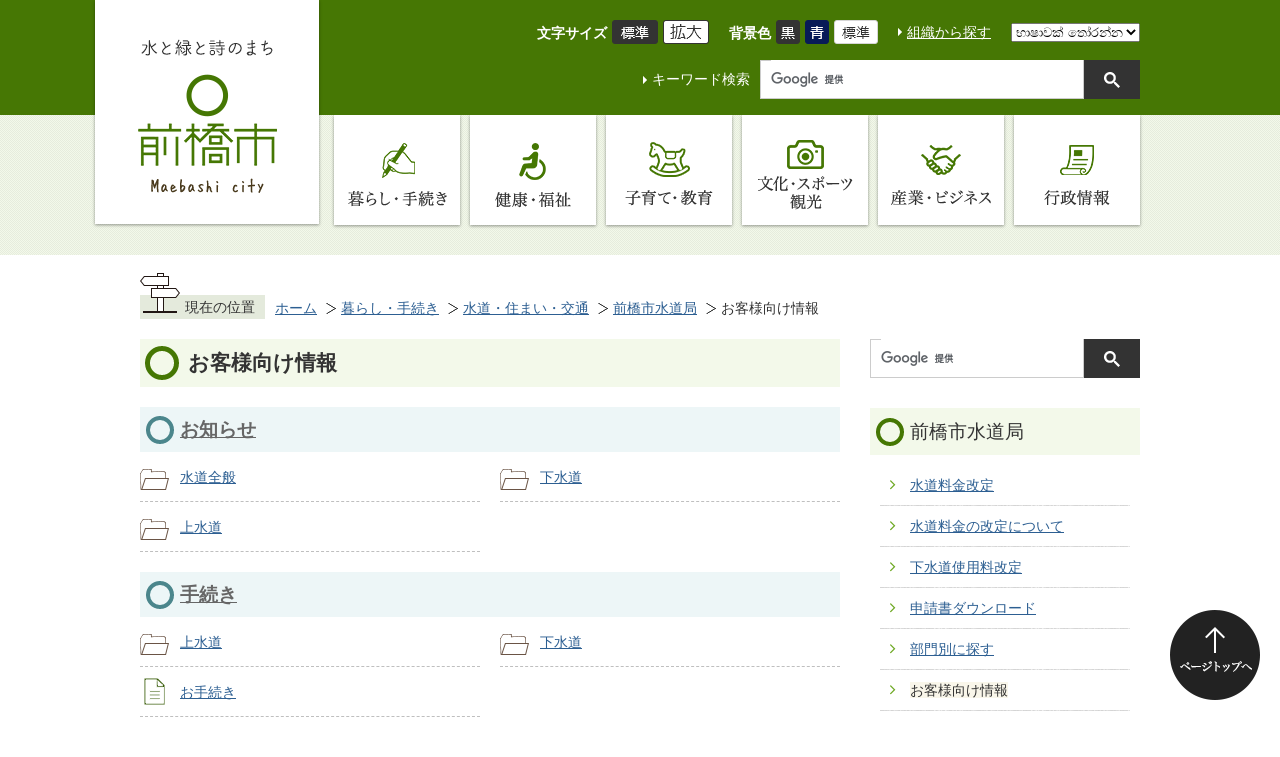

--- FILE ---
content_type: text/html
request_url: https://www.city.maebashi.gunma.jp/kurashi_tetsuzuki/5/3/1/index.html
body_size: 54800
content:
<!DOCTYPE HTML>
<html lang="ja">
<head>
  <meta charset="utf-8">
                                                                                              

        <meta name="keywords" content="">
<meta name="description" content="">    <meta property="og:title" content="お客様向け情報|前橋市">
<meta property="og:type" content="article">
<meta property="og:url" content="https://www.city.maebashi.gunma.jp/kurashi_tetsuzuki/5/3/1/index.html">
  <meta property="og:image" content="//www.city.maebashi.gunma.jp/theme/base/img_common/ogp_noimage.png" />
    <meta name="viewport" content="width=768, user-scalable=yes" />      <meta name="nsls:timestamp" content="Fri, 20 Jul 2018 04:02:10 GMT">            <title>お客様向け情報／前橋市</title>    <link rel="canonical" href="https://www.city.maebashi.gunma.jp/kurashi_tetsuzuki/5/3/1/index.html">        
                          <link rel="icon" href="//www.city.maebashi.gunma.jp/favicon.ico">
        <link rel="apple-touch-icon" href="//www.city.maebashi.gunma.jp/smartphone.png">
                                                  <link href="//www.city.maebashi.gunma.jp/theme/base/css/sub.css" rel="stylesheet" type="text/css" class="sp-style">              

                                                        <!-- Google Tag Manager -->
<script>(function(w,d,s,l,i){w[l]=w[l]||[];w[l].push({'gtm.start':
new Date().getTime(),event:'gtm.js'});var f=d.getElementsByTagName(s)[0],
j=d.createElement(s),dl=l!='dataLayer'?'&l='+l:'';j.async=true;j.src=
'https://www.googletagmanager.com/gtm.js?id='+i+dl;f.parentNode.insertBefore(j,f);
})(window,document,'script','dataLayer','GTM-N8VNCPH');</script>
<!-- End Google Tag Manager -->
<script src="//www.city.maebashi.gunma.jp/theme/base/js/jquery.js"></script>
<script src="//www.city.maebashi.gunma.jp/theme/base/js/jquery_cookie.js"></script>
<script src="//www.city.maebashi.gunma.jp/theme/base/js/common_lib.js"></script>
<script src="//www.city.maebashi.gunma.jp/theme/base/js/jquery.easing.1.3.js"></script>
<script src="//www.city.maebashi.gunma.jp/theme/base/js/jquery.bxslider.js"></script>
<script src="//www.city.maebashi.gunma.jp/theme/base/js/jquery_dropmenu.js"></script>
<script src="//www.city.maebashi.gunma.jp/theme/base/js/mutual_switching/mutual_switching.js"></script>
<script src="//www.city.maebashi.gunma.jp/theme/base/js/common.js"></script>
<script src='//www.google.com/jsapi'></script>                  <script src="//www.city.maebashi.gunma.jp/theme/base/js/sub.js"></script>
          

      
  <!--[if lt IE 9]>
  <script src="//www.city.maebashi.gunma.jp/theme/base/js/html5shiv-printshiv.min.js"></script>
  <script src="//www.city.maebashi.gunma.jp/theme/base/js/css3-mediaqueries.js"></script>
  <![endif]-->

  <script>
    var cms_api_token="eyJ0eXAiOiJKV1QiLCJhbGciOiJIUzI1NiJ9.eyJjdXN0b21lcl9jb2RlIjoiMTgxMDk5Iiwic2VydmljZV9uYW1lIjoiU01BUlQgQ01TIn0.YXlEzwHu-jwOmHfseDuhSBPorS5ntw__rRagmuhb08Q";
    var cms_api_domain="lg-api.smart-lgov.jp";
    var cms_api_site="";
    var cms_app_version="";
    var cms_app_id="";
    var site_domain = "https://www.city.maebashi.gunma.jp";
    var theme_name = "base";
    var cms_recruit_no = "2";
    var cms_recruit_history_no = "7";
    var cms_recruit_search_item = '[]';
    var is_smartphone = false;  </script>

  
  


</head>
<body>
          
              
                
  
  
  <div id="wrapper" data-ver="2">
    <div id="wrapper-in">
      <div id="wrapper-in2">
        
                          <p id="smartphone" class="jqs-go-to-sp" style="display: none;">
  <a href="https://www.city.maebashi.gunma.jp/kurashi_tetsuzuki/5/3/1/index.html" class="jqs-go-to-sp">
    <span class="wrap">
      <span class="txt">スマートフォン版を表示</span>
      <span class="ico"></span>
    </span>
  </a>
</p>        
        <div id="header-print">

          <header id="header" class="view-pc">
                          
<p class="to-container"><a href="#container">本文へ</a></p>

<div class="header-subnav-area">
  <div class="in">
        <p id="header-logo"><a href="https://www.city.maebashi.gunma.jp/index.html"><img src="//www.city.maebashi.gunma.jp/theme/base/img_common/pc_header_logo_v2.png" alt="水と緑と詩のまち 前橋市 Maebashi city"></a></p>
        <div class="header-utility">
      <div class="header-utility-top">
        <dl class="header-size" id="header-size">
          <dt class="title"><span>文字サイズ</span></dt>
          <dd class="item">
            <button class="scsize normal">
              <img src="//www.city.maebashi.gunma.jp/theme/base/img_common/headersize_normal_on.png" alt="標準（初期状態）" class="normal-on">
              <img src="//www.city.maebashi.gunma.jp/theme/base/img_common/headersize_normal_off.png" alt="標準に戻す" class="normal-off hide">
            </button>
          </dd>
          <dd class="item2">
            <button class="scsize up">
              <img src="//www.city.maebashi.gunma.jp/theme/base/img_common/headersize_big_off.png" alt="拡大する" class="big-off">
              <img src="//www.city.maebashi.gunma.jp/theme/base/img_common/headersize_big_on.png" alt="拡大（最大状態）" class="big-on hide">
            </button>
          </dd>
        </dl>
        <dl class="header-color" id="header-color">
          <dt class="title"><span>背景色</span></dt>
          <dd class="item"><a href="#" class="sccolor" data-bgcolor="color_black"><img src="//www.city.maebashi.gunma.jp/theme/base/img_common/headercolor_black.png" alt="背景色を黒色にする"></a></dd>
          <dd class="item2"><a href="#" class="sccolor" data-bgcolor="color_blue"><img src="//www.city.maebashi.gunma.jp/theme/base/img_common/headercolor_blue.png" alt="背景色を青色にする"></a></dd>
          <dd class="item3"><a href="#" class="sccolor" data-bgcolor="color_normal"><img src="//www.city.maebashi.gunma.jp/theme/base/img_common/headercolor_normal.png" alt="背景色を元に戻す"></a></dd>
        </dl>
        <p class="header-org"><a href="https://www.city.maebashi.gunma.jp/soshiki/index.html">組織から探す</a></p>
                  
<div class="header-lang" id="google_translate_element">
  <select name="lang" onChange="location.href=value;">
    <option value="#" lang="en">Select Language</option>
    <option value="//translate.google.com/translate?sl=ja&tl=id&u=https://www.city.maebashi.gunma.jp/kurashi_tetsuzuki/5/3/1/index.html" lang="id">bahasa Indonesia</option>
    <option value="//translate.google.com/translate?sl=ja&tl=si&u=https://www.city.maebashi.gunma.jp/kurashi_tetsuzuki/5/3/1/index.html" lang="si">සිංහල</option>
    <option value="//translate.google.com/translate?sl=ja&tl=ta&u=https://www.city.maebashi.gunma.jp/kurashi_tetsuzuki/5/3/1/index.html" lang="ta">தமிழ்</option>
    <option value="//translate.google.com/translate?sl=ja&tl=es&u=https://www.city.maebashi.gunma.jp/kurashi_tetsuzuki/5/3/1/index.html" lang="es">Español</option>
    <option value="//translate.google.com/translate?sl=ja&tl=tl&u=https://www.city.maebashi.gunma.jp/kurashi_tetsuzuki/5/3/1/index.html" lang="tl">Tagalog</option>
    <option value="//translate.google.com/translate?sl=ja&tl=ne&u=https://www.city.maebashi.gunma.jp/kurashi_tetsuzuki/5/3/1/index.html" lang="ne">नेपाली</option>
    <option value="//translate.google.com/translate?sl=ja&tl=vi&u=https://www.city.maebashi.gunma.jp/kurashi_tetsuzuki/5/3/1/index.html" lang="vi">Tiếng Việt</option>
    <option value="//translate.google.com/translate?sl=ja&tl=pt&u=https://www.city.maebashi.gunma.jp/kurashi_tetsuzuki/5/3/1/index.html" lang="pt">Português</option>
    <option value="//translate.google.com/translate?sl=ja&tl=en&u=https://www.city.maebashi.gunma.jp/kurashi_tetsuzuki/5/3/1/index.html" lang="en">English</option>
    <option value="//translate.google.com/translate?sl=ja&tl=ko&u=https://www.city.maebashi.gunma.jp/kurashi_tetsuzuki/5/3/1/index.html" lang="ko">한국</option>
    <option value="//translate.google.com/translate?sl=ja&tl=zh-CN&u=https://www.city.maebashi.gunma.jp/kurashi_tetsuzuki/5/3/1/index.html" lang="zh-CN">中文（简体字）</option>
    <option value="//translate.google.com/translate?sl=ja&tl=zh-TW&u=https://www.city.maebashi.gunma.jp/kurashi_tetsuzuki/5/3/1/index.html" lang="zh-TW">中文（繁体字）</option>
    <option value="//translate.google.com/translate?sl=ja&tl=fr&u=https://www.city.maebashi.gunma.jp/kurashi_tetsuzuki/5/3/1/index.html" lang="fr">Français</option>
    <option value="//translate.google.com/translate?sl=ja&tl=uk&u=https://www.city.maebashi.gunma.jp/kurashi_tetsuzuki/5/3/1/index.html" lang="uk">українська</option>
    <hr>
    <option translate="no" value="https://www.city.maebashi.gunma.jp/kurashi_tetsuzuki/5/3/1/index.html">日本語</option>
  </select>
</div>              </div>
      <div class="header-utility-bottom">
        <dl class="header-search">
          <dt>キーワード検索</dt>
          <dd>
                          




                          
                
                  
                  
                                      <div class="gcse-searchbox-only" data-resultsurl="//www.city.maebashi.gunma.jp/result.html" data-enableAutoComplete="true"></div>
  
                              </dd>
        </dl>
      </div>
    </div>
  </div>
</div>                                      
<script>
$(function() {
  $('.headerNaviDynBlock').each(function() {
    var block = $(this);
    var list = block.find('.headerNaviDynList');
    block.css('display', 'none');

    var url = block.attr('url');
    if (!url) {
      url = block.attr('data-url');
      if (!url) {
        return;
      }
    }

    $.getJSON(url, function(json) {
      var templateOrig = block.find('.headerNaviPageTemplate');
      if (templateOrig.length == 0) {
        return;
      }
      var template = templateOrig.clone().removeClass('headerNaviPageTemplate').addClass('pageEntity').css('display', '');
      block.find('.pageEntity').remove();
      var count = 0;
      for (var j=0; j<json.length; j++) {
        var item = json[j];
        if (item.is_category_index && item.child_pages_count == 0) {
          continue;
        }
        var entity = template.clone();
        entity.find('.pageLink').attr('href', item.url).text(item.page_name);
        entity.find('.pageDescription').text(item.description);
        list.append(entity);
        count++;
      }
      if (count > 0) {
        block.css('display', '');
      }
      templateOrig.remove();
    });
  });
});
</script>

<nav id="header-nav">
  <div class="in">
    <ul class="list clearfix">
      <li class="nav1">
        <a class="title" href="https://www.city.maebashi.gunma.jp/kurashi_tetsuzuki/index.html"><span>暮らし・手続き</span></a>
                <div class="headerNaviDynBlock" data-url="//www.city.maebashi.gunma.jp/kurashi_tetsuzuki/index.tree.json">
          <div class="dropmenu">
            <ul class="list2 clearfix headerNaviDynList">
              <li class="headerNaviPageTemplate"><a class="pageLink"></a></li>
            </ul>
          </div>
        </div>
              </li>
      <li class="nav2">
        <a href="https://www.city.maebashi.gunma.jp/kenko_fukushi/index.html"><span>健康・福祉</span></a>
                <div class="headerNaviDynBlock" data-url="//www.city.maebashi.gunma.jp/kenko_fukushi/index.tree.json">
          <div class="dropmenu">
            <ul class="list2 clearfix headerNaviDynList">
              <li class="headerNaviPageTemplate"><a class="pageLink"></a></li>
            </ul>
          </div>
        </div>
              </li>
      <li class="nav3">
        <a href="https://www.city.maebashi.gunma.jp/kosodate_kyoiku/index.html"><span>子育て・教育</span></a>
                <div class="headerNaviDynBlock" data-url="//www.city.maebashi.gunma.jp/kosodate_kyoiku/index.tree.json">
          <div class="dropmenu">
            <ul class="list2 clearfix headerNaviDynList">
              <li class="headerNaviPageTemplate"><a class="pageLink"></a></li>
            </ul>
          </div>
        </div>
              </li>
      <li class="nav4">
        <a href="https://www.city.maebashi.gunma.jp/bunka_sports_kanko/index.html"><span>文化・スポーツ・観光</span></a>
                <div class="headerNaviDynBlock" data-url="//www.city.maebashi.gunma.jp/bunka_sports_kanko/index.tree.json">
          <div class="dropmenu">
            <ul class="list2 clearfix headerNaviDynList">
              <li class="headerNaviPageTemplate"><a class="pageLink"></a></li>
            </ul>
          </div>
        </div>
              </li>
      <li class="nav5">
        <a href="https://www.city.maebashi.gunma.jp/sangyo_business/index.html"><span>産業・ビジネス</span></a>
                <div class="headerNaviDynBlock" data-url="//www.city.maebashi.gunma.jp/sangyo_business/index.tree.json">
          <div class="dropmenu">
            <ul class="list2 clearfix headerNaviDynList">
              <li class="headerNaviPageTemplate"><a class="pageLink"></a></li>
            </ul>
          </div>
        </div>
              </li>
      <li class="nav6">
        <a href="https://www.city.maebashi.gunma.jp/gyosei/index.html"><span>行政情報</span></a>
                <div class="headerNaviDynBlock" data-url="//www.city.maebashi.gunma.jp/gyosei/index.tree.json">
          <div class="dropmenu">
            <ul class="list2 clearfix headerNaviDynList">
              <li class="headerNaviPageTemplate"><a class="pageLink"></a></li>
            </ul>
          </div>
        </div>
              </li>
    </ul>
  </div>
</nav>                      </header>

          <header id="sp-header" class="view-sp">
                          <div class="box clearfix">
  <p id="sp-header-logo"><a href="https://www.city.maebashi.gunma.jp/index.html"><img src="//www.city.maebashi.gunma.jp/theme/base/img_common/sp_header_logo.png" alt="水と緑と詩のまち 前橋市 Maebashi city"></a></p>
  <nav id="sp-header-nav" class="clearfix">
    <div class="menu-btn-area clearfix">
    <p class="menu-btn-menu"><a href="#"><img src="//www.city.maebashi.gunma.jp/theme/base/img_common/menu_btn_menu.png" alt="Menu"></a></p>
    </div>
  </nav>
</div>
<div class="modal-menu-bg"></div>
<div class="modal-menu">
  <div class="in">
            
<div class="header-lang" id="google_translate_element-sp">
  <select name="lang" onChange="location.href=value;">
    <option value="#" lang="en">Select Language</option>
    <option value="//translate.google.com/translate?sl=ja&tl=id&u=https://www.city.maebashi.gunma.jp/kurashi_tetsuzuki/5/3/1/index.html" lang="id">bahasa Indonesia</option>
    <option value="//translate.google.com/translate?sl=ja&tl=si&u=https://www.city.maebashi.gunma.jp/kurashi_tetsuzuki/5/3/1/index.html" lang="si">සිංහල</option>
    <option value="//translate.google.com/translate?sl=ja&tl=ta&u=https://www.city.maebashi.gunma.jp/kurashi_tetsuzuki/5/3/1/index.html" lang="ta">தமிழ்</option>
    <option value="//translate.google.com/translate?sl=ja&tl=es&u=https://www.city.maebashi.gunma.jp/kurashi_tetsuzuki/5/3/1/index.html" lang="es">Español</option>
    <option value="//translate.google.com/translate?sl=ja&tl=tl&u=https://www.city.maebashi.gunma.jp/kurashi_tetsuzuki/5/3/1/index.html" lang="tl">Tagalog</option>
    <option value="//translate.google.com/translate?sl=ja&tl=ne&u=https://www.city.maebashi.gunma.jp/kurashi_tetsuzuki/5/3/1/index.html" lang="ne">नेपाली</option>
    <option value="//translate.google.com/translate?sl=ja&tl=vi&u=https://www.city.maebashi.gunma.jp/kurashi_tetsuzuki/5/3/1/index.html" lang="vi">Tiếng Việt</option>
    <option value="//translate.google.com/translate?sl=ja&tl=pt&u=https://www.city.maebashi.gunma.jp/kurashi_tetsuzuki/5/3/1/index.html" lang="pt">Português</option>
    <option value="//translate.google.com/translate?sl=ja&tl=en&u=https://www.city.maebashi.gunma.jp/kurashi_tetsuzuki/5/3/1/index.html" lang="en">English</option>
    <option value="//translate.google.com/translate?sl=ja&tl=ko&u=https://www.city.maebashi.gunma.jp/kurashi_tetsuzuki/5/3/1/index.html" lang="ko">한국</option>
    <option value="//translate.google.com/translate?sl=ja&tl=zh-CN&u=https://www.city.maebashi.gunma.jp/kurashi_tetsuzuki/5/3/1/index.html" lang="zh-CN">中文（简体字）</option>
    <option value="//translate.google.com/translate?sl=ja&tl=zh-TW&u=https://www.city.maebashi.gunma.jp/kurashi_tetsuzuki/5/3/1/index.html" lang="zh-TW">中文（繁体字）</option>
    <option value="//translate.google.com/translate?sl=ja&tl=fr&u=https://www.city.maebashi.gunma.jp/kurashi_tetsuzuki/5/3/1/index.html" lang="fr">Français</option>
    <option value="//translate.google.com/translate?sl=ja&tl=uk&u=https://www.city.maebashi.gunma.jp/kurashi_tetsuzuki/5/3/1/index.html" lang="uk">українська</option>
    <hr>
    <option translate="no" value="https://www.city.maebashi.gunma.jp/kurashi_tetsuzuki/5/3/1/index.html">日本語</option>
  </select>
</div>        <div class="modal-menu-search">
              




                          
                
                  
                  
                                      <div class="gcse-searchbox-only" data-resultsurl="//www.city.maebashi.gunma.jp/result.html" data-enableAutoComplete="true"></div>
  
                  </div>
    <ul class="list">
      <li class="nav1"><a class="title" href="https://www.city.maebashi.gunma.jp/kurashi_tetsuzuki/index.html"><img src="//www.city.maebashi.gunma.jp/theme/base/img_common/sp_header_nav01.png" alt="暮らし・手続き"></a></li>
      <li class="nav1"><a class="title" href="https://www.city.maebashi.gunma.jp/kenko_fukushi/index.html"><img src="//www.city.maebashi.gunma.jp/theme/base/img_common/sp_header_nav02.png" alt="健康・福祉"></a></li>
      <li class="nav1"><a class="title" href="https://www.city.maebashi.gunma.jp/kosodate_kyoiku/index.html"><img src="//www.city.maebashi.gunma.jp/theme/base/img_common/sp_header_nav03.png" alt="子育て・教育"></a></li>
      <li class="nav1"><a class="title" href="https://www.city.maebashi.gunma.jp/bunka_sports_kanko/index.html"><img src="//www.city.maebashi.gunma.jp/theme/base/img_common/sp_header_nav04.png" alt="文化・スポーツ 観光"></a></li>
      <li class="nav1"><a class="title" href="https://www.city.maebashi.gunma.jp/sangyo_business/index.html"><img src="//www.city.maebashi.gunma.jp/theme/base/img_common/sp_header_nav05.png" alt="産業・ビジネス"></a></li>
      <li class="nav1"><a class="title" href="https://www.city.maebashi.gunma.jp/gyosei/index.html"><img src="//www.city.maebashi.gunma.jp/theme/base/img_common/sp_header_nav06.png" alt="行政情報"></a></li>
    </ul>
    <ul class="link">
      <li class="jqs-go-to-pc"><a href="https://www.city.maebashi.gunma.jp/kurashi_tetsuzuki/5/3/1/index.html" class="jqs-go-to-pc">PC版を表示</a></li>
      <li><a href="https://www.city.maebashi.gunma.jp/soshiki/index.html">組織から探す</a></li>
    </ul>
    <p class="modal-menu-close">
      <span><img src="//www.city.maebashi.gunma.jp/theme/base/img_common/modal_menu_close.png" alt="Close"></span>
    </p>
  </div>
</div>                      </header>

        </div>

        <dl id="pankuzu" class="clearfix view-pc">
          <dt class="title">現在の位置</dt>
          <dd class="in">
            

<ul class="list">
              <li><a href="https://www.city.maebashi.gunma.jp/index.html">ホーム</a></li>
                  <li class="icon"><a href="https://www.city.maebashi.gunma.jp/kurashi_tetsuzuki/index.html">暮らし・手続き</a></li>
                  <li class="icon"><a href="https://www.city.maebashi.gunma.jp/kurashi_tetsuzuki/5/index.html">水道・住まい・交通</a></li>
                  <li class="icon"><a href="https://www.city.maebashi.gunma.jp/kurashi_tetsuzuki/5/3/index.html">前橋市水道局</a></li>
            <li class="icon"><span>お客様向け情報</span></li>
  </ul>
          </dd>
        </dl>

        <section id="container">
          <div id="container-in" class="clearfix">

            <article id="contents" role="main">

                                
      <h1 class="title"><span class="bg"><span class="bg2">お客様向け情報</span></span></h1>
                  
              <div id="contents-in">      
        

            <!-- 「フリー編集エリア」 -->
                        
              

                  
              








      





  
              











  
              
  
            







          

                                                                                                                                                                                                                                                    

    
    
  

    
                      
                                                                                                                      <div class="level2col1-mixed">
                        <div class="col clearfix">                                        <div class="box">
                    <h2 class="head-title" id="list_page_no_8816"><span class="bg"><span class="bg2">
                    <a href="https://www.city.maebashi.gunma.jp/kurashi_tetsuzuki/5/3/1/1/index.html">お知らせ</a>
                    </span></span></h2>
                                          <ul class="list clearfix">
                                                                        <li class="dir">
                            <a href="https://www.city.maebashi.gunma.jp/kurashi_tetsuzuki/5/3/1/1/3/index.html">水道全般</a>
                            

                                                    </li>
                                                                                                <li class="dir">
                            <a href="https://www.city.maebashi.gunma.jp/kurashi_tetsuzuki/5/3/1/1/1/index.html">下水道</a>
                            

                                                    </li>
                                                                                                <li class="dir">
                            <a href="https://www.city.maebashi.gunma.jp/kurashi_tetsuzuki/5/3/1/1/2/index.html">上水道</a>
                            

                                                    </li>
                                                                    </ul>
                                      </div>
                                                                                                                                                   <div class="box">
                    <h2 class="head-title" id="list_page_no_8818"><span class="bg"><span class="bg2">
                    <a href="https://www.city.maebashi.gunma.jp/kurashi_tetsuzuki/5/3/1/3/index.html">手続き</a>
                    </span></span></h2>
                                          <ul class="list clearfix">
                                                                        <li class="dir">
                            <a href="https://www.city.maebashi.gunma.jp/kurashi_tetsuzuki/5/3/1/3/2/index.html">上水道</a>
                            

                                                    </li>
                                                                                                <li class="dir">
                            <a href="https://www.city.maebashi.gunma.jp/kurashi_tetsuzuki/5/3/1/3/1/index.html">下水道</a>
                            

                                                    </li>
                                                                                                <li class="page">
                            <a href="https://www.city.maebashi.gunma.jp/kurashi_tetsuzuki/5/3/1/3/11446.html">お手続き</a>
                            

                                                    </li>
                                                                    </ul>
                                      </div>
                                                                                                                                                   <div class="box">
                    <h2 class="head-title" id="list_page_no_8817"><span class="bg"><span class="bg2">
                    <a href="https://www.city.maebashi.gunma.jp/kurashi_tetsuzuki/5/3/1/2/index.html">ご家庭での水道・下水道工事</a>
                    </span></span></h2>
                                          <ul class="list clearfix">
                                                                        <li class="page">
                            <a href="https://www.city.maebashi.gunma.jp/kurashi_tetsuzuki/5/3/1/2/11584.html">ご家庭での水道・下水道工事</a>
                            

                                                    </li>
                                                                                                <li class="dir">
                            <a href="https://www.city.maebashi.gunma.jp/kurashi_tetsuzuki/5/3/1/2/1/index.html">下水道</a>
                            

                                                    </li>
                                                                    </ul>
                                      </div>
                                                                                                                                                   <div class="box">
                    <h2 class="head-title" id="list_page_no_8820"><span class="bg"><span class="bg2">
                    <a href="https://www.city.maebashi.gunma.jp/kurashi_tetsuzuki/5/3/1/5/index.html">料金・支払方法</a>
                    </span></span></h2>
                                          <ul class="list clearfix">
                                                                        <li class="page">
                            <a href="https://www.city.maebashi.gunma.jp/kurashi_tetsuzuki/5/3/1/5/11636.html">水道料金・下水道使用料について</a>
                            

                                                    </li>
                                                                                                <li class="page">
                            <a href="https://www.city.maebashi.gunma.jp/kurashi_tetsuzuki/5/3/1/5/11638.html">水道料金・下水道使用料等の納入方法</a>
                            

                                                    </li>
                                                                                                <li class="page">
                            <a href="https://www.city.maebashi.gunma.jp/kurashi_tetsuzuki/5/3/1/5/11639.html">クレジットカードを利用した水道料金・下水道使用料等の納入</a>
                            

                                                    </li>
                                                                                                <li class="page">
                            <a href="https://www.city.maebashi.gunma.jp/kurashi_tetsuzuki/5/3/1/5/11615.html">水道加入金・給水装置工事手数料について</a>
                            

                                                    </li>
                                                                                                <li class="page">
                            <a href="https://www.city.maebashi.gunma.jp/kurashi_tetsuzuki/5/3/1/5/11637.html">災害の水道料金等減額制度について</a>
                            

                                                    </li>
                                                                                                <li class="page">
                            <a href="https://www.city.maebashi.gunma.jp/kurashi_tetsuzuki/5/3/1/5/26127.html">納入通知書を利用した水道料金・下水道使用料等の納入（窓口・スマートフォン決済アプリ）</a>
                            

                                                    </li>
                                                                                                <li class="page">
                            <a href="https://www.city.maebashi.gunma.jp/kurashi_tetsuzuki/5/3/1/5/41932.html">口座振替を利用した水道料金・下水道使用料等の納入</a>
                            

                                                    </li>
                                                                    </ul>
                                      </div>
                                                                                                                                                   <div class="box">
                    <h2 class="head-title" id="list_page_no_8819"><span class="bg"><span class="bg2">
                    <a href="https://www.city.maebashi.gunma.jp/kurashi_tetsuzuki/5/3/1/4/index.html">水質情報</a>
                    </span></span></h2>
                                          <ul class="list clearfix">
                                                                        <li class="page">
                            <a href="https://www.city.maebashi.gunma.jp/kurashi_tetsuzuki/5/3/1/4/11537.html">水質検査計画-水質基準-</a>
                            

                                                    </li>
                                                                                                <li class="page">
                            <a href="https://www.city.maebashi.gunma.jp/kurashi_tetsuzuki/5/3/1/4/11538.html">水質情報 安全で安心できる水道をめざして 水安全管理マニュアル(前橋版水安全計画)による取り組み</a>
                            

                                                    </li>
                                                                                                <li class="page">
                            <a href="https://www.city.maebashi.gunma.jp/kurashi_tetsuzuki/5/3/1/4/11609.html">水道水の水質検査体制のお知らせ(水道GLP更新のお知らせ)</a>
                            

                                                    </li>
                                                                                                <li class="page">
                            <a href="https://www.city.maebashi.gunma.jp/kurashi_tetsuzuki/5/3/1/4/11513.html">令和7年度の水質検査結果</a>
                            

                                                    </li>
                                                                                                <li class="page">
                            <a href="https://www.city.maebashi.gunma.jp/kurashi_tetsuzuki/5/3/1/4/11650.html">水道水の放射性物質測定結果について</a>
                            

                                                    </li>
                                                                                                <li class="page">
                            <a href="https://www.city.maebashi.gunma.jp/kurashi_tetsuzuki/5/3/1/4/24715.html">過去の水道水の放射性物質測定結果</a>
                            

                                                    </li>
                                                                                                <li class="page">
                            <a href="https://www.city.maebashi.gunma.jp/kurashi_tetsuzuki/5/3/1/4/11533.html">水道水質Q&amp;A(一覧)</a>
                            

                                                    </li>
                                                                                                <li class="page">
                            <a href="https://www.city.maebashi.gunma.jp/kurashi_tetsuzuki/5/3/1/4/41267.html">水道水における有機フッ素化合物（PFOS及びPFOA）の検査結果について</a>
                            

                                                    </li>
                                                                    </ul>
                                      </div>
                                                                                                                                                   <div class="box">
                    <h2 class="head-title" id="list_page_no_8821"><span class="bg"><span class="bg2">
                    <a href="https://www.city.maebashi.gunma.jp/kurashi_tetsuzuki/5/3/1/6/index.html">漏水</a>
                    </span></span></h2>
                                          <ul class="list clearfix">
                                                                        <li class="page">
                            <a href="https://www.city.maebashi.gunma.jp/kurashi_tetsuzuki/5/3/1/6/11619.html">水道の漏水について</a>
                            

                                                    </li>
                                                                                                <li class="page">
                            <a href="https://www.city.maebashi.gunma.jp/kurashi_tetsuzuki/5/3/1/6/11616.html">漏水していませんか?</a>
                            

                                                    </li>
                                                                    </ul>
                                      </div>
                                                                                                                                 </div>                          <div class="box2 border-top">
                                                  <ul class="list clearfix">
                                            
                                          <li class="page">
                        <a href="https://www.city.maebashi.gunma.jp/kurashi_tetsuzuki/5/3/1/11447.html">水道管の防寒対策はお済みですか?</a>
                        

                                            </li>
                    
                                                                                  
                                          <li class="page">
                        <a href="https://www.city.maebashi.gunma.jp/kurashi_tetsuzuki/5/3/1/33934.html">渇水時における節水のご協力</a>
                        

                                            </li>
                    
                                                                                  
                                          <li class="page">
                        <a href="https://www.city.maebashi.gunma.jp/kurashi_tetsuzuki/5/3/1/43051.html">意図せず水道管を破損（折損）させてしまった場合の対応について</a>
                        

                                            </li>
                    
                                                                      </ul>
                  </div>
                                    </div>
                                          
          
        
        
      
    
  

            <!-- 「フリー編集エリア」 -->
                        
        

          
              
                                                                  <!-- 「お問い合わせ先」 -->
                                                        
                    
                     <!-- pdfダウンロード -->

                  
  


                  
                
                <div id="social-update-area">
                                                                          

  
                
            
            
                    
        <p class="update">更新日：2019年02月01日</p>

  
                </div>

              <!-- //#contents-in  -->
              </div>
            <!-- //#contents  -->
            </article>

                                                                                                      
              
                <nav id="side-nav">

  <div class="side-nav-search">
          




                          
                
                  
                  
                                      <div class="gcse-searchbox-only" data-resultsurl="//www.city.maebashi.gunma.jp/result.html" data-enableAutoComplete="true"></div>
  
              </div>

        <section class="side-nav-list">
            
    <script>
  function cmsDynDateFormat(date, format) {
    var jpWeek = ['日', '月', '火', '水', '木', '金', '土'];
    return format.replace('%Y', date.getFullYear()).replace('%m', ('0' + (date.getMonth() + 1)).slice(-2)).replace('%d', ('0' + date.getDate()).slice(-2)).replace('%a', jpWeek[date.getDay()])
        .replace('%H', ('0' + date.getHours()).slice(-2)).replace('%M', ('0' + date.getMinutes()).slice(-2)).replace('%S', ('0' + date.getSeconds()).slice(-2));
  }
  function cmsDynExecuteGetPageList() {
    var outerBlocks = $('.pageListDynBlock');
    outerBlocks.each(function() {
      var block = $(this);
      block.find('.pageListExists').css('display', 'none');
      block.find('.pageListNotExists').css('display', 'none');

      var url = block.attr('data-url');

      var cond = {};

      cond.limit = parseInt(block.attr('data-limit'));
      cond.showIndex = parseInt(block.attr('data-show-index'));
      cond.showMobile = parseInt(block.attr('data-show-mobile'));
      dateBegin = block.attr('data-date-begin');
      dateSpan = block.attr('data-date-span');

      cond.curPageNo = block.attr('data-current-page-no');
      cond.dirClass = block.attr('data-dir-class');
      cond.pageClass = block.attr('data-page-class');

      cond.timeBegin = 0;
      if (dateBegin) {
        cond.timeBegin = new Date(dateBegin);
      } else if (dateSpan) {
        cond.timeBegin = Date.now() - dateSpan * 86400000;
      }
      var recentSpan = block.attr('data-recent-span');
      cond.recentBegin = 0;
      if (recentSpan) {
        cond.recentBegin = Date.now() - recentSpan * 86400000;
      }
      cond.dateFormat = block.attr('data-date-format');
      if (!cond.dateFormat) {
        cond.dateFormat = '%Y/%m/%d %H:%M:%S';
      }
      cond.joinGrue = block.attr('data-join-grue');
      if (!cond.joinGrue) {
        cond.joinGrue = ' , ';
      }
      cond.eventDateFormat = block.attr('data-event-date-format');
      if (!cond.eventDateFormat) {
        cond.eventDateFormat = cond.dateFormat;
      }
      cond.eventType = block.attr('data-event-type');
      cond.eventField = block.attr('data-event-field');
      cond.eventArea = block.attr('data-event-area');
      eventDateSpan = block.attr('data-event-date-span');
      cond.eventTimeEnd = 0;
      if (eventDateSpan) {
        cond.eventTimeEnd = Date.now() + eventDateSpan * 86400000;
      }

      // タグ
      cond.tagDisplay = block.attr('data-show-tags');
      cond.tagPosition = block.attr('data-tags-position');
      cond.tagFilterTargets = block.attr('data-tag-filter-targets');

      $.getJSON(url, function(json) {
        cmsDynApplyPageListJson(block, json, cond);
      }).fail(function(jqxhr, textStatus, error) {
        block.css('display', 'none');
      });
    });
  }
  function cmsDynApplyPageListJson(block, json, cond) {
    var now = Date.now();
    var list = block.find('.pageListBlock');
    var template = list.find('.pageEntity:first').clone();
    list.find('.pageEntity').remove();

    var count = 0;

    for (var i = 0; i < json.length; i++) {
      var item = json[i];
      var itemDate = new Date(item.publish_datetime);

      if (!cond.showIndex && item.is_category_index) {
        continue;
      }
      if (!cond.showMobile && item.is_keitai_page) {
        continue;
      }
      if (cond.timeBegin && itemDate.getTime() < cond.timeBegin) {
        continue;
      }

      // タグによる絞込み
      if ('tag' in item && item.tag && cond.tagFilterTargets != null) {
        var filteringNos = (!isNaN(cond.tagFilterTargets)) ? [cond.tagFilterTargets] : cond.tagFilterTargets.split(/,|\s/);
        var isTarget = false;
        item.tag.forEach(function(tagItem, idx) {
          if (filteringNos.indexOf(tagItem.tag_no + "") >= 0) {
            isTarget = true;
          }
        });
        if (!isTarget) {
          continue;
        }
      }

      var entity = template.clone();
      if ('event' in item && item['event']) {
        var pageEvent = item['event'];
        if (cond.eventType && cond.eventType != pageEvent.event_type_name) {
          continue;
        }
        if (cond.eventField && $.inArray(cond.eventField, pageEvent.event_fields) < 0) {
          continue;
        }
        if (cond.eventArea && $.inArray(cond.eventArea, pageEvent.event_area) < 0) {
          continue;
        }

        var eventDateString = '';
        if (cond.eventTimeEnd) {
          if (pageEvent.event_date_type_id == 0) {
            var startDatetime = pageEvent.event_start_datetime ? new Date(pageEvent.event_start_datetime) : false;
            var endDatetime = pageEvent.event_end_datetime ? new Date(pageEvent.event_end_datetime) : false;
            if (startDatetime && endDatetime) {
              if (startDatetime.getTime() > cond.eventTimeEnd || endDatetime.getTime() <= now) {
                continue;
              }
              eventDateString = cmsDynDateFormat(startDatetime, cond.eventDateFormat) + '～' + cmsDynDateFormat(endDatetime, cond.eventDateFormat);
            } else if (startDatetime) {
              if (startDatetime.getTime() > cond.eventTimeEnd) {
                continue;
              }
            } else {
              if (endDatetime.getTime() <= now) {
                continue;
              }
              eventDateString = '～' + cmsDynDateFormat(endDatetime, cond.eventDateFormat);
            }
          } else if (pageEvent.event_date_type_id == 1) {
            var filteredDates = $.grep(pageEvent.event_dates, function(value, index) {
              var eventTime1 = new Date(value[0]+'T00:00:00+09:00').getTime();
              var eventTime2 = new Date(value[1]+'T23:59:59+09:00').getTime();
              return (eventTime1 <= cond.eventTimeEnd && eventTime2 >= now);
            });
            if (filteredDates.length == 0) {
              continue;
            }
          }
        }
        if (pageEvent.event_place) {
          entity.find('.pageEventPlaceExists').css('display', '');
          entity.find('.pageEventPlace').text(pageEvent.event_place);
        } else {
          entity.find('.pageEventPlaceExists').css('display', 'none');
          entity.find('.pageEventPlace').text('');
        }
        if (pageEvent.event_date_supplement) {
          entity.find('.pageEventDateExists').css('display', '');
          entity.find('.pageEventDate').text(pageEvent.event_date_supplement);
        } else if (eventDateString.length > 0) {
          entity.find('.pageEventDateExists').css('display', '');
          entity.find('.pageEventDate').text(eventDateString);
        } else {
          entity.find('.pageEventDateExists').css('display', 'none');
          entity.find('.pageEventDate').text('');
        }

        if (pageEvent.event_type_name) {
          entity.find('.pageEventTypeExists').css('display', '');
          entity.find('.pageEventType').text(pageEvent.event_type_name);
        } else {
          entity.find('.pageEventTypeExists').css('display', 'none');
          entity.find('.pageEventType').text('');
        }
        if (pageEvent.event_fields && pageEvent.event_fields.length > 0) {
          entity.find('.pageEventFieldsExists').css('display', '');
          entity.find('.pageEventFields').text(pageEvent.event_fields.join(cond.joinGrue));
        } else {
          entity.find('.pageEventFieldsExists').css('display', 'none');
          entity.find('.pageEventFields').text('');
        }
        if (pageEvent.event_area && pageEvent.event_area.length > 0) {
          entity.find('.pageEventAreaExists').css('display', '');
          entity.find('.pageEventArea').text(pageEvent.event_area.join(cond.joinGrue));
        } else {
          entity.find('.pageEventAreaExists').css('display', 'none');
          entity.find('.pageEventArea').text('');
        }
        entity.find('.pageEventExists').css('display', '');
      } else {
        entity.find('.pageEventExists').css('display', 'none');
      }

      entity.find('.pageDate').each(function() {
        var dateString = cmsDynDateFormat(itemDate, cond.dateFormat);
        $(this).text(dateString);
      });
      var pageLink = entity.find('a.pageLink');
      if (cond.curPageNo == item.page_no) {
        pageLink.removeAttr('href').removeAttr('page_no').css('display', 'none');
        pageLink.parent().append('<span class="pageNoLink">' + item.page_name + '</span>');
      } else {
        pageLink.attr('page_no', item.page_no).attr('href', item.url).text(item.page_name);
        pageLink.find('.pageNoLink').remove();
      }

      entity.find('.pageDescription').text(item.description);

      if ('thumbnail_image' in item && item.thumbnail_image) {
        entity.find('.pageThumbnail').append($('<img>', {src: item.thumbnail_image, alt: ""}));
      } else {
        entity.find('.pageThumbnail').remove();
      }

      if (cond.recentBegin && itemDate.getTime() >= cond.recentBegin) {
        entity.find('.pageRecent').css('display', '');
      } else {
        entity.find('.pageRecent').css('display', 'none');
      }

      // タグ付与
      if ('tag' in item && item.tag) {
        if (item.tag.length > 0) {
          var DEFINE_CLASS_NAME_WHEN_TAG_TYPE_IMAGE = 'tag-type-image';
          var DEFINE_CLASS_NAME_WHEN_TAG_TYPE_TEXT = 'tag-type-text';
          var DEFINE_CLASS_NAME_WHEN_TAG_POSITION_BEFORE = 'tag-pos-before';
          var DEFINE_CLASS_NAME_WHEN_TAG_POSITION_AFTER = 'tag-pos-after';
          var DEFINE_CLASS_NAME_TAG_BLOCK = 'tags';
          var DEFINE_CLASS_NAME_TAG = 'tag';
          var DEFINE_CLASS_NAME_TAG_INNER = 'tag-bg';

          // タグの表示位置を判定
          var tagPositionClassName = (cond.tagPosition == 1) ? DEFINE_CLASS_NAME_WHEN_TAG_POSITION_BEFORE : DEFINE_CLASS_NAME_WHEN_TAG_POSITION_AFTER;

          // タグ出力の外枠を生成
          var tagListWrapperHtml = $('<span>', {
            class: [DEFINE_CLASS_NAME_TAG_BLOCK, tagPositionClassName].join(' ')
          });

          item.tag.forEach(function(tagItem, idx) {
            // タグの中身を設定
            var tagBody;
            if (tagItem.image_file_name != null && tagItem.image_file_name != "") {
              // 画像
              tagBody = $('<span>', {
                class: DEFINE_CLASS_NAME_TAG + tagItem.tag_no,
              }).append($('<img>', {
                class: [DEFINE_CLASS_NAME_TAG_INNER, DEFINE_CLASS_NAME_WHEN_TAG_TYPE_IMAGE].join(' '),
                src: tagItem.image_url,
                alt: tagItem.tag_name
              }));
            } else {
              // テキスト
              tagBody = $('<span>', {
                class: DEFINE_CLASS_NAME_TAG + tagItem.tag_no,
              }).append($('<span>', {
                class: [DEFINE_CLASS_NAME_TAG_INNER, DEFINE_CLASS_NAME_WHEN_TAG_TYPE_TEXT].join(' '),
                text: tagItem.tag_name
              }));
            }
            tagListWrapperHtml.append(tagBody);
          });

          // 出力
          if (cond.tagDisplay == 1) {
            if (tagPositionClassName === DEFINE_CLASS_NAME_WHEN_TAG_POSITION_BEFORE) {
              entity.find('a.pageLink').before(tagListWrapperHtml);
            } else {
              entity.find('a.pageLink').after(tagListWrapperHtml);
            }
          }
        }
      }

      var removeClasses = [];
      var appendClasses = [];
      if (item.is_category_index) {
        appendClasses = cond.dirClass ? cond.dirClass.split(' ') : [];
        removeClasses = cond.pageClass ? cond.pageClass.split(' ') : [];
      } else {
        removeClasses = cond.dirClass ? cond.dirClass.split(' ') : [];
        appendClasses = cond.pageClass ? cond.pageClass.split(' ') : [];
      }
      $.each(removeClasses, function(idx, val){
        entity.removeClass(val);
      });
      $.each(appendClasses, function(idx, val){
        entity.addClass(val);
      });

      entity.css('display', '');
      list.append(entity);
      count++;
      if (cond.limit && count >= cond.limit) {
        break;
      }
    }
    if (count) {
      block.css('display', '');
      block.find('.pageListExists').css('display', '');
      block.find('.pageListNotExists').css('display', 'none');
    } else {
      block.css('display', '');
      block.find('.pageListExists').css('display', 'none');
      block.find('.pageListNotExists').css('display', '');
    }
  };
</script>

<script>
$(function() {
  cmsDynExecuteGetPageList();
});
</script>


    
  <div class="pageListDynBlock" data-url="//www.city.maebashi.gunma.jp/kurashi_tetsuzuki/5/3/index.tree.json"
   data-show-shortcut="1" data-show-index="1"
   data-current-page-no="8680">
    <dl class="pageListExists">
      <dt class="title">
        <span class="bg"><span class="bg2"><a href="//www.city.maebashi.gunma.jp/kurashi_tetsuzuki/5/3/index.html">前橋市水道局</a></span></span>
      </dt>
      <dd class="in">
        <ul class="list clearfix pageListBlock">
          <li class="pageEntity" style="display:none;">
            <a class="pageLink"></a>
          </li>
        </ul>
      </dd>
    </dl>
  </div>
    </section>
  
       
  
</nav>                  
          <!-- //#container-in  -->
          </div>
        <!-- //#container  -->
        </section>

                  <section class="kokoku-area adBannerDynBlock" data-url="//www.city.maebashi.gunma.jp/banner/index.tree.json">
  <h2 class="title">有料広告欄</h2>
  <div class="in">
    <ul class="list adBannerDynList">
      <li class="adBannerPageTemplate"><a class="pageLink pageThumb"></a></li>
    </ul>
    <p><a href="https://www.city.maebashi.gunma.jp/soshiki/seisaku/kohobrand/gyomu/6/3363.html">広告について</a></p>
  </div>
</section>        
                  <div id="footer-print">
  <footer id="footer">
    <p id="season">
      <img src="//www.city.maebashi.gunma.jp/theme/base/img_common/footer_img_winter.png" alt="" class="img-winter">
      <img src="//www.city.maebashi.gunma.jp/theme/base/img_common/footer_img_spring.png" alt="" class="img-spring">
      <img src="//www.city.maebashi.gunma.jp/theme/base/img_common/footer_img_summer.png" alt="" class="img-summer">
      <img src="//www.city.maebashi.gunma.jp/theme/base/img_common/fotter_img_autumn.png" alt="" class="img-autumn">
    </p>
    <div class="in">
      <div class="box">
        <p id="pagetop">
          <a href="#wrapper" class="scroll">
            <img src="//www.city.maebashi.gunma.jp/theme/base/img_common/pc_footer_pagetop.png" alt="" class="view-pc">
            <img src="//www.city.maebashi.gunma.jp/theme/base/img_common/sp_footer_pagetop.png" alt="" class="view-sp">
            <span class="visually-hidden">ページトップへ</span>
          </a>
        </p>
        <div id="footer-nav">
          <ul>
            <li><a href="https://www.city.maebashi.gunma.jp/site/14135.html">ホームページについて</a></li>
            <li><a href="https://www.city.maebashi.gunma.jp/site/15848.html">リンク</a></li>
            <li><a href="https://www.city.maebashi.gunma.jp/site/14135.html">著作権</a></li>
            <li class="sp-nl"><a href="https://www.city.maebashi.gunma.jp/site/14135.html">免責事項</a></li>
            <li><a href="https://www.city.maebashi.gunma.jp/site/14134.html">プライバシーポリシー</a></li>
          </ul>
        </div>
        <dl id="footer-info">
          <dt>
            <img src="//www.city.maebashi.gunma.jp/theme/base/img_common/pc_footer_logo.png" alt="" class="view-pc">
            <img src="//www.city.maebashi.gunma.jp/theme/base/img_common/sp_footer_logo.png" alt="" class="view-sp">
            <span class="visually-hidden">前橋市 Maebashi city</span>
          </dt>
          <dd>〒371-8601 群馬県前橋市<br class="br-sp">大手町二丁目12番1号<br>
            受付時間：平日 午前9時から午後5時（一部を除く）<br>
            電話（代表） 027-224-1111 ファクス 027-224-3003</dd>
          <dd>
            <ul>
              <li>
                <a href="https://www.city.maebashi.gunma.jp/soshiki/15849.html">
                  <img src="//www.city.maebashi.gunma.jp/theme/base/img_common/pc_footer_renraku.png" alt="" class="view-pc">
                  <img src="//www.city.maebashi.gunma.jp/theme/base/img_common/sp_footer_renraku.png" alt="" class="view-sp">
                  <span class="visually-hidden">各課への連絡先一覧</span>
                </a>
              </li>
              <li>
                <a href="https://www.city.maebashi.gunma.jp/gyosei/8/2/13384.html">
                  <img src="//www.city.maebashi.gunma.jp/theme/base/img_common/pc_footer_access.png" alt="" class="view-pc">
                  <img src="//www.city.maebashi.gunma.jp/theme/base/img_common/sp_footer_access.png" alt="" class="view-sp">
                  <span class="visually-hidden">市役所へのアクセス</span>
                </a>
              </li>
            </ul>
          </dd>
        </dl>
      </div>
      <p class="copyright" lang="en">&copy; 2018 City of Maebashi</p>
    </div>
  </footer>
</div>
        
      <!-- //#wrapper-in2  -->
      </div>
    <!-- //#wrapper-in  -->
    </div>
  <!-- //#wrapper  -->
  </div>

    <script src="//www.city.maebashi.gunma.jp/theme/base/js/external.js"></script>
  <script src="https://translate.google.com/translate_a/element.js?cb=googleTranslateElementInit"></script>
  <script type="text/javascript">
    (function() {
     var da = document.createElement('script');
     da.type = 'text/javascript'; da.async = true;
     if ('https:' == document.location.protocol) {
     da.src =  'https://rsv.dga.jp/s/maebashi/search_tool_n3.js';
     } else {
     da.src =  'http://cache.dga.jp/s/maebashi/search_tool_n3.js';
     }
     var sc  = document.getElementsByTagName('script')[0];
     sc.parentNode.insertBefore(da, sc);
     })();
  </script>
        </body>
</html>